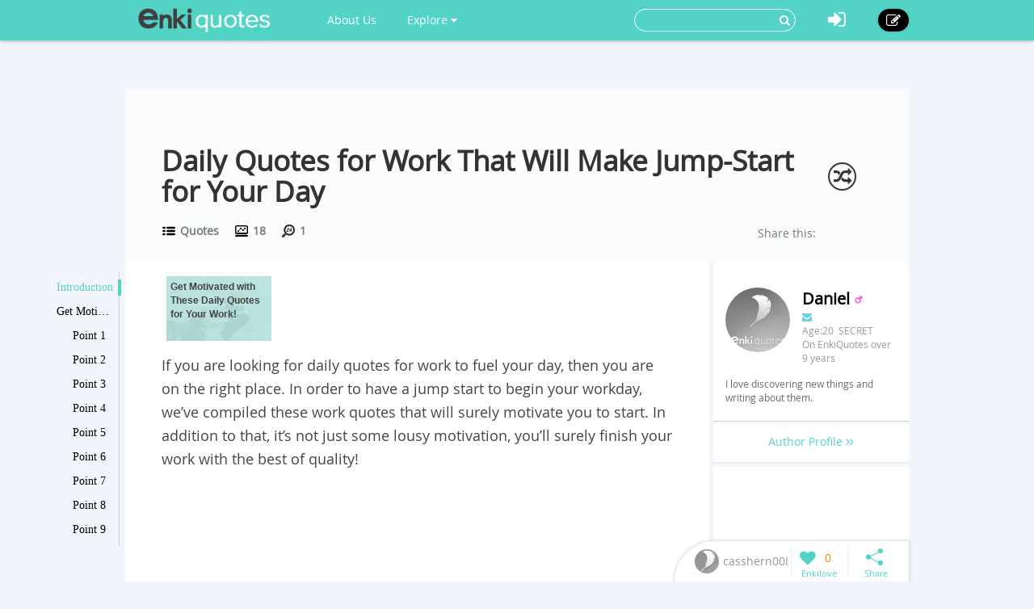

--- FILE ---
content_type: text/html; charset=utf-8
request_url: https://www.google.com/recaptcha/api2/aframe
body_size: 270
content:
<!DOCTYPE HTML><html><head><meta http-equiv="content-type" content="text/html; charset=UTF-8"></head><body><script nonce="2nWxP4GU32FVzJ_OMb0yRw">/** Anti-fraud and anti-abuse applications only. See google.com/recaptcha */ try{var clients={'sodar':'https://pagead2.googlesyndication.com/pagead/sodar?'};window.addEventListener("message",function(a){try{if(a.source===window.parent){var b=JSON.parse(a.data);var c=clients[b['id']];if(c){var d=document.createElement('img');d.src=c+b['params']+'&rc='+(localStorage.getItem("rc::a")?sessionStorage.getItem("rc::b"):"");window.document.body.appendChild(d);sessionStorage.setItem("rc::e",parseInt(sessionStorage.getItem("rc::e")||0)+1);localStorage.setItem("rc::h",'1769978349552');}}}catch(b){}});window.parent.postMessage("_grecaptcha_ready", "*");}catch(b){}</script></body></html>

--- FILE ---
content_type: text/css
request_url: https://www.enkiquotes.com/s/css/article_view.css
body_size: 11745
content:
/* Safari */
@media screen and (-webkit-min-device-pixel-ratio: 0) {
    .container.main-body {
        position:relative;
    }

    #myaffix {
        top: 10px;
    }
}

/* Safari */
.container.main-body {
    margin-top: 10px;
}

.main-body+.main-body {
    margin-top: 0;
}

.container.main-body .row .col-md-9.col-xs-12 {
    padding: 0 5px 0 0;
}

#main-content>.panel {
    border-radius: 0;
    border: none;
    margin-bottom: 5px;
}

#main-content>.panel>.panel-heading {
    border-bottom: 0;
    background: 0;
    border: 0;
    font-size: 1.2em;
    font-weight: bold;
    border-radius: 0;
    margin: 0;
    padding: 10px 45px;
}

#main-content>.intro-panel {
    position: relative;
    overflow: hidden;
    box-shadow: none;
}

#main-content>.panel>.panel-body {
    padding: 0 45px;
    position: relative;
    border-bottom: 1px solid #eeeeee;
}

#main-content>.panel>.panel-body>.panel-body-inner>.row {
    margin: 0;
}

/** big-heading **/
.top-bg {
    height: 238px;
    width: 100%;
    position: absolute;
    background: none no-repeat 0 0;
    background-size: cover;
}

.container.main-body>.row>.big-heading {
    margin-top: 50px;
    padding: 70px 15px 70px 45px;
    background-color: rgba(255,255,255,0.7);
}

.container.main-body>.row>.big-heading>.heading {
    position: relative;
}

.container.main-body>.row>.big-heading>.heading>h1 {
    font-size: 2.5em;
    margin: 0;
    font-weight: 700;
    padding-right: 100px;
}

.container.main-body>.row>.big-heading>.heading>div.count {
    margin-top: 20px;
    float: left;
    color: #757a7b;
    font-weight: 700;
}

.container.main-body>.row>.big-heading>.heading>div.count>div {
    display: inline-block;
    margin-right: 15px;
}

.container.main-body>.row>.big-heading>.heading>div.count>div>span {
    background: url(/s/images/view-count-icon.png) no-repeat scroll 0 2px;
    width: 18px;
    height: 18px;
    display: block;
    float: left;
    margin-right: 5px;
}

.container.main-body>.row>.big-heading>.heading>div.count>div.cate>a {
    color: #757a7b;
}

.container.main-body>.row>.big-heading>.heading>div.count>div.cate>a:hover {
    color: #000;
    text-decoration: none;
}

.container.main-body>.row>.big-heading>.heading>div.count>div.cate>span {
    background-position: -18px 2px;
}

.container.main-body>.row>.big-heading>.heading>div.count>div.day-visit>span {
    background-position: -36px 2px;
}

.container.main-body>.row>.big-heading>.heading>span.random-btn {
    width: 35px;
    height: 35px;
    float: right;
    font-size: 1.6em;
    border: 2px solid #383635;
    border-radius: 50%;
    text-align: center;
    line-height: 33px;
    top: 50%;
    position: absolute;
    right: 50px;
    margin-top: -17px;
    opacity: 1;
    cursor: pointer;
    transition: all 0.1s ease 0;
    -webkit-transition: all 0.1s ease 0;
    -o-transition: all 0.1s ease 0;
}

.container.main-body>.row>.big-heading>.heading>span.random-btn>a>i {
    color: #383635;
}

.container.main-body>.row>.big-heading>.heading>span.random-btn:hover {
    width: 38px;
    height: 38px;
    margin-top: -19px;
    right: 48px;
    font-size: 1.8em;
    line-height: 36px;
}

.big-heading>.heading>.addthis_sharing_toolbox {
    position: absolute;
    right: 0;
    color: #757a7b;
    line-height: 31px;
    margin: 17px 100px 0 0;
}

.big-heading>.heading>.addthis_sharing_toolbox>.at-share-tbx-element {
    float: right;
    height: 30px;
}

.big-heading>.heading>.addthis_sharing_toolbox>.at-share-tbx-element a {
    height: 30px;
    width: 30px;
    background: none;
}

.big-heading>.heading>.addthis_sharing_toolbox>.at-share-tbx-element>a>span {
    height: 30px;
    width: 30px;
    //background: url(/s/images/share-btn-icon-heading.png) no-repeat scroll;
    background-size: 115px !important;
}

.big-heading>.heading>.addthis_sharing_toolbox>.at-share-tbx-element>a.at-svc-twitter>span {
    background-position: -57px 0;
}

.big-heading>.heading>.addthis_sharing_toolbox>.at-share-tbx-element>a.at-svc-facebook>span {
    background-position: -28px 0;
}

.big-heading>.heading>.addthis_sharing_toolbox>.at-share-tbx-element>a.at-svc-pinterest_share>span {
    background-position: -85px 0;
}

.big-heading>.heading>.addthis_sharing_toolbox>.at-share-tbx-element>a.at-svc-google_plusone_share>span {
    background-position: 0 0;
}

/** fixed-bottom-tool **/
#fixed-bottom {
    position: absolute;
    width: 290px;
    right: 0;
}

#fixed-bottom .fixed-bottom-tool {
    margin-bottom: -50px;
    position: fixed;
    bottom: 0;
    width: 290px;
    height: 50px;
    padding: 7px 5px;
    background: #fff;
    box-shadow: 0 0 4px 1px rgba(0,0,0,0.15);
    border-radius: 50px 0 0 0;
    z-index: 1040;
    transition: margin 0.5s ease 0;
    -o-transition: margin 0.5s ease 0;
}

#fixed-bottom .fixed-bottom-tool.active {
    margin-bottom: 0;
}

#fixed-bottom .fixed-bottom-tool>div {
    float: left;
    height: 100%;
    line-height: 36px;
}

#fixed-bottom .fixed-bottom-tool>div.user-tool {
    width: 50%;
    padding-left: 20px;
    border-right: 1px solid #eee;
}

#fixed-bottom .fixed-bottom-tool>div.user-tool>a:hover {
    color: #fff;
    text-decoration: decoration;
}

#fixed-bottom .fixed-bottom-tool>div.user-tool>a>img {
    float: left;
    width: 30px;
    height: 30px;
    border-radius: 50%;
    margin-top: 3px;
    position: absolute;
}

#fixed-bottom .fixed-bottom-tool>div.user-tool>a>.user-name {
    width: 80px;
    color: #979696;
    font-size: 1em;
    margin-left: 35px;
    overflow: hidden;
}

#fixed-bottom .fixed-bottom-tool>div.user-tool>a>.user-name>div {
    text-align: center;
}

#fixed-bottom .fixed-bottom-tool>div.enkilove-tool {
    width: 25%;
    text-align: center;
    padding: 0 10px;
    border-right: 1px solid #eee;
    position: relative;
}

#fixed-bottom .fixed-bottom-tool>div.enkilove-tool>i {
    float: left;
    line-height: 28px;
    font-size: 1.4em;
    color: #53d3c5;
    cursor: pointer;
}

#fixed-bottom .fixed-bottom-tool>div.enkilove-tool>i.disable {
    color: #e4007f;
    cursor: default;
}

#fixed-bottom .fixed-bottom-tool>div.enkilove-tool>span {
    color: #ff8900;
    display: block;
    margin-top: -4px;
}

#fixed-bottom .fixed-bottom-tool>div.share-tool {
    width: 25%;
    text-align: center;
    position: relative;
    cursor: pointer;
}

#fixed-bottom .fixed-bottom-tool>div.share-tool:hover span {
    background-position: -33px -3px;
}

#fixed-bottom .fixed-bottom-tool>div.share-tool:hover:after {
    color: #000;
}

#fixed-bottom .fixed-bottom-tool>div.share-tool>span {
    display: inline-block;
    width: 30px;
    height: 100%;
    background: url(/s/images/view-fixed-bottom-btn.png) no-repeat scroll -3px -3px;
}

#fixed-bottom .fixed-bottom-tool>div.enkilove-tool:after {
    content: "Enkilove";
    left: 12px;
}

#fixed-bottom .fixed-bottom-tool>div.share-tool:after {
    content: "Share";
}

#fixed-bottom .fixed-bottom-tool>div:after {
    position: absolute;
    bottom: -15px;
    left: 20px;
    color: #53d3c5;
    font-size: 0.8em;
    z-index: -1;
}

#fixed-bottom .fixed-bottom-tool>div.share-tool>.dropdown-menu {
    top: -40px;
    left: -65px;
    width: 200px;
    height: 50px;
    padding: 0;
    margin: 0;
    border: none;
    box-shadow: 0 0 4px 1px rgba(0,0,0,0.15);
    display: block;
    opacity: 0;
    visibility: hidden;
    transition: all 0.2s ease;
    -o-transtion: all 0.2s ease;
    -moz-transition: all 0.2s ease;
    -webkit-transition: all 0.2s ease;
}

#fixed-bottom .fixed-bottom-tool>div.share-tool.open>.dropdown-menu {
    visibility: visible;
    top: -65px;
    opacity: 1;
}

#fixed-bottom .fixed-bottom-tool>div.share-tool.visible>.dropdown-menu {
    visibility: visible;
    top: -65px;
    opacity: 1;
}

#fixed-bottom .fixed-bottom-tool>div.share-tool>.dropdown-menu>span.triangle {
    border-width: 7px 10px 0 10px;
    border-color: #fff transparent transparent transparent;
    border-style: solid;
    position: absolute;
    width: 0;
    height: 0;
    bottom: -7px;
    left: 90px;
}

#fixed-bottom .fixed-bottom-tool>div.share-tool>.dropdown-menu .at-share-btn {
    width: 25%;
    height: 50px;
    max-width: 25%;
    max-height: 100%;
    margin: 0;
    background: none;
    transition: all 0.1s linear 0;
    -o-transition: all 0.1s linear 0;
    -ms-transition: all 0.1s linear 0;
    -webkit-transition: all 0.1 linear 0;
}

#fixed-bottom .fixed-bottom-tool>div.share-tool>.dropdown-menu .at-share-btn:hover {
    transform: scale(1.06,1.06);
}

#fixed-bottom .fixed-bottom-tool>div.share-tool>.dropdown-menu .at-share-btn>span {
    background: url(/s/images/share-btn-icon.png) no-repeat scroll;
    background-size: 122px !important;
    margin-top: 11px;
}

#fixed-bottom .fixed-bottom-tool>div.share-tool>.dropdown-menu .at-share-btn.at-svc-twitter>span {
    background-position: -61px 0;
}

#fixed-bottom .fixed-bottom-tool>div.share-tool>.dropdown-menu .at-share-btn.at-svc-facebook>span {
    background-position: -30px 0;
}

#fixed-bottom .fixed-bottom-tool>div.share-tool>.dropdown-menu .at-share-btn.at-svc-pinterest_share>span {
    background-position: -92px 0;
}

#fixed-bottom .fixed-bottom-tool>div.gotop {
    top: 0;
    position: absolute;
    width: 60px;
    height: 50px;
    right: -65px;
    background-color: #fff;
    border-radius: 0 50px 0 0;
    box-shadow: 0 0 4px 1px rgba(0,0,0,0.15);
    cursor: pointer;
    display: none;
}

#fixed-bottom .fixed-bottom-tool>div.gotop:after {
    content: "Top";
    position: absolute;
    bottom: -8px;
    left: 14px;
    z-index: 0;
}

#fixed-bottom .fixed-bottom-tool>div.gotop:hover span {
    background-position: -93px -3px;
}

#fixed-bottom .fixed-bottom-tool>div.gotop:hover:after {
    color: #000;
}

#fixed-bottom .fixed-bottom-tool>div.gotop>span {
    width: 30px;
    height: 30px;
    display: block;
    background: url(/s/images/view-fixed-bottom-btn.png) no-repeat scroll -63px -3px;
    margin: 10px 10px;
}

/** intro-panel **/
#main-content>.intro-panel>.edit-btn {
    width: 80px;
    height: 80px;
    float: right;
    font-size: 1.6em;
    border-radius: 50%;
    text-align: center;
    line-height: 33px;
    top: -40px;
    position: absolute;
    right: -40px;
    opacity: 1;
    cursor: pointer;
    transition: all 0.2s ease;
    -webkit-transition: all 0.2s ease;
    -o-transition: all 0.2s ease;
    z-index: 1000;
    background: #bbb;
}

#main-content>.intro-panel>.edit-btn:hover {
    width: 85px;
    height: 85px;
}

#main-content>.intro-panel>.edit-btn:hover a i {
    margin-top: 50px;
}

#main-content>.intro-panel>.edit-btn>a {
    /*color:#53d3c5;*/
    color: #fff;
    font-size: 0.6em;
    font-weight: 700;
}

#main-content>.intro-panel>.edit-btn>a i {
    font-style: normal;
    color: #fff;
    float: left;
    margin-top: 48px;
    margin-left: 16px;
    transition: all 0.2s ease;
    -webkit-transition: all 0.2s ease;
    -o-transition: all 0.2s ease;
}

/* list_carousel */
.list_carousel {
    position: relative;
    margin: 0 auto;
    padding: 10px 75px 10px 0;
    overflow: hidden;
}

.list_carousel ul {
    margin: 0;
    padding: 0;
    list-style: none;
    display: block;
}

.list_carousel li {
    padding: 6px;
    display: block;
    float: left;
    width: 142px;
    height: 92px;
    overflow: hidden;
    transition: all 0.2s ease;
    -o-transition: all 0.2s ease;
    -moz-transition: all 0.2 ease;
    -webkit-transition: all 0.2 ease;
}

.list_carousel li:hover a>span {
    background: rgba(83,211,197,0.7);
}

.list_carousel li:hover a>.img-top {
    background: none
}

.list_carousel li:hover a>.img-top>p {
    display: none;
}

.list_carousel li:hover a>img {
    opacity: 1;
}

.list_carousel li a {
    width: 100%;
    height: 80px;
    display: block;
    position: relative;
    overflow: hidden;
    transition: all 0.2s ease;
    -o-transition: all 0.2s ease;
    -moz-transition: all 0.2 ease;
    -webkit-transition: all 0.2 ease;
}

.list_carousel li a:hover {
    text-decoration: none;
}

.list_carousel li a img {
    opacity: 0.2;
    min-height: 100%;
    width: 100%;
    display: block;
    transition: all 0.2s ease;
    -o-transition: all 0.2s ease;
    -moz-transition: all 0.2 ease;
    -webkit-transition: all 0.2 ease;
}

.list_carousel li a img.csl-video-pic {
    width: 146px;
    margin-top: -14px;
    margin-left: -8px;
}

.list_carousel li a .over-lay {
    display: block;
    width: 100%;
    height: 100%;
    background: rgba(83,211,197,0.3);
    font-size: 12px;
    color: #000;
    padding: 5px;
    transition: all 0.2s ease;
    -o-transition: all 0.2s ease;
    -moz-transition: all 0.2 ease;
    -webkit-transition: all 0.2 ease;
}

.list_carousel li a .over-lay.img-top {
    position: absolute;
    top: 0;
}

.list_carousel li a .over-lay>p>label {
    line-height: 70px;
    width: 100%;
    text-align: center;
    cursor: pointer;
}

#main-content .list_carousel li a .over-lay>p {
    margin: 0;
    line-height: 17px;
    font-weight: bold;
    color: #454343;
    font-family: Helvetica,"Open Sans",Arial,sans-serif;
}

.list_carousel .clearfix {
    float: none;
    clear: both;
}

.list_carousel>a {
    position: absolute;
    top: 15px;
    right: 50px;
    border: 1px solid #ccc;
    width: 20px;
    height: 20px;
    border-radius: 50%;
    line-height: 20px;
    text-align: center;
}

.list_carousel>a:hover {
    background-color: #ececec;
}

.list_carousel .prev {
    top: 40px;
}

.list_carousel>a>i {
    font-style: normal;
    font-size: 23px;
    color: #ccc;
    line-height: 18px;
    width: 18px;
    text-align: center;
}

/*elastislide*/
.elastislide-wrapper {
    position: relative;
    background-color: #fff;
    margin: 0 auto;
    min-height: 60px;
    box-shadow: none;
    padding: 0 60px;
}

.elastislide-wrapper ul {
}

.elastislide-wrapper ul li {
    height: 100%;
    width: 110px;
    display: inline-block;
    margin: 8px;
    -webkit-backface-visibility: hidden;
    min-width: 20px;
}

.elastislide-wrapper ul li a {
    position: relative;
}

.elastislide-wrapper ul li a>.over-lay {
    position: absolute;
    top: 6px;
    left: 3px;
    height: 74px;
    line-height: 74px;
    width: 74px;
    background: rgba(255,255,255,0.3);
    text-align: center;
    font-size: 13px;
    color: #666;
}

.elastislide-wrapper ul li a img {
    width: 80px;
    height: 80px;
    display: block;
    text-align: center;
    background: #eee;
    padding: 3px;
    font-size: 12px;
    color: #666;
    font-family: "";
    font-style: oblique;
    text-transform: uppercase;
}

#main-content>.panel>.panel-body.related-article-body {
    padding: 0 55px;
    margin: 0 15px 15px;
    background-color: #fff;
    position: relative;
}

.related-article-body>a {
    width: 36px;
    height: 36px;
    border-radius: 0;
    text-indent: 0;
    cursor: pointer;
    opacity: 0.8;
    display: table-cell;
    vertical-align: middle;
    margin-top: -20px;
    position: absolute;
    top: 50%;
    text-align: center;
}

.related-article-body>a:hover {
    opacity: 1;
}

.related-article-body #relate-next {
    right: 10px;
}

.related-article-body #relate-prev {
    left: 10px;
}

.related-article-body>a>i {
    font-style: normal;
    font-size: 36px;
    color: #ddd;
}

.elastislide-wrapper nav span {
    background: #fff;
    width: 36px;
    height: 36px;
    border-radius: 0;
    text-indent: 0;
    cursor: pointer;
    opacity: 0.8;
    display: table-cell;
    vertical-align: middle;
    margin-top: -20px;
}

.elastislide-wrapper nav span.elastislide-prev i,.elastislide-wrapper nav span.elastislide-next i {
    font-style: normal;
    font-size: 36px;
    color: #ddd;
}

/*elastislide for related-article*/
#related-article-slider {
    margin: 10px 0;
    max-height: 145px !important;
    padding: 0;
}

#related-article-slider li {
    margin: 8px;
    display: block;
    height: 125px;
    width: 125px;
    float: left;
}

#related-article-slider li a {
    display: block;
    width: 125px;
    height: 125px;
    background-image: url(/s/images/article-pic-placeholder.png);
    background-size: 100% 100%;
    background-repeat: no-repeat;
    padding: 0;
    position: relative;
}

#related-article-slider li a>.over-lay2 {
    position: absolute;
    left: 0;
    bottom: 0;
    width: 100%;
    background: rgba(0,0,0,0.2);
    font-size: 12px;
    color: #fff;
    padding: 5px;
}

#related-article-slider li a:hover>.over-lay2 {
    background: rgb(214,218,96);
    background: rgba(214,218,96,0.5);
    filter: alpha(opacity=50);
}

#related-article-slider li a img {
    width: 125px;
    height: 125px;
    padding: 0;
}

/* */
#main-content>.intro-panel .panel-body-inner .first-line {
    border-top: 1px solid #ccc;
    margin: 10px 0;
}

#main-content>.intro-panel .panel-body-inner .first-line>span {
    font-size: 0.8em;
    color: #ccc;
    position: absolute;
    top: -11px;
    left: 20px;
    background: #fff;
    padding: 0 10px;
}

#main-content>.intro-panel .panel-body-inner .second-line {
    padding: 0;
}

#main-content>.intro-panel .panel-body-inner .second-line ul {
    list-style: none;
}

#main-content>.intro-panel .panel-body-inner .second-line>a>i.fa {
    font-size: 90px;
    font-style: normal;
    line-height: 90px;
    text-indent: 24px;
    color: #dbdbdb;
}

#main-content>.intro-panel .panel-body-inner .second-line>a:hover>i.fa {
    color: #ccc;
}

#main-content>.intro-panel .panel-body-inner .third-line {
    color: #444;
    font-size: 1em;
    padding: 0;
}

#main-content>.intro-panel .panel-body-inner .third-line ol {
    counter-reset: item;
}

#main-content>.intro-panel .panel-body-inner .third-line ol>li {
    counter-increment: item;
    padding: 0;
    text-indent: -2em;
    margin-bottom: 10px;
}

#main-content>.intro-panel .panel-body-inner .third-line ol>li:before {
    width: 2em;
    display: inline-block;
    font-weight: bold;
    text-align: right;
    content: counter(item) ".";
    padding-right: 0.5em;
}

#main-content>.intro-panel .panel-body-inner .third-line ol>li>p {
    display: inline;
}

#main-content>.intro-panel .panel-body-inner .forth-line {
    padding: 0 25px;
}

#main-content.slide-mode>.intro-panel .panel-body-inner .forth-line {
    position:relative;
    padding: 0;
}

#main-content>.intro-panel .panel-body-inner .forth-line .btn-view-gallery {
    display:block;
    position:absolute;
    bottom:50px;
    right:0;
    width:155px;
    height:94px;
    background-color:rgba(0,215,197,.7);
    padding: 0 25px;
    font-size:16px;
    line-height:94px;
    color:#fff;
    text-align:center;
}

#main-content.slide-mode .btn-page-turning a{
    display:block;
    position:relative;
    width:55px;
    height:55px;
    background-color:#4c4c4c;
}

#main-content.slide-mode .btn-page-turning a:hover{
    background-color:#333;
}

#main-content.slide-mode .btn-page-turning .prev{
    float:left;
}

#main-content.slide-mode .btn-page-turning .next{
    float:right;
}

#main-content.slide-mode .btn-page-turning a .icon{
    display:block;
    position:absolute;
    top: 18px;
    width: 13px;
    height: 20px;
}

#main-content.slide-mode .btn-page-turning .prev .icon{
    left: 19px;
    background: url(/s/images/icon_arrow-left.png) no-repeat 0 0;
}

#main-content.slide-mode .btn-page-turning .next .icon{
    left: 23px;
    background: url(/s/images/icon_arrow-right.png) no-repeat 0 0;
}

#main-content>.intro-panel .panel-body-inner .forth-line .btn-view-gallery .icon {
    display:block;
    position:absolute;
    bottom: 35px;
    right: 11px;
    width:15px;
    height:20px;
    background: url(/s/images/icon_arrow-right.png) no-repeat 0 0;
}

@media (max-width: 767px) {
    #main-content>.intro-panel .panel-body-inner .forth-line {
        padding:0;
    }
}

#main-content>.intro-panel .panel-body-inner .forth-line .only-one-media {
    /* 	width:82%;	margin:0 9%; */
    margin-bottom: 13px;
    width: 100%;
}

#main-content>.intro-panel .panel-body-inner .forth-line .only-one-media>img {
    width: 100%;
    height: auto;
}

#main-content>.intro-panel .panel-body-inner .forth-line .only-one-media>iframe {
    width: 100%;
    height: 480px;
}

#main-content>.intro-panel #intro-carousel {
    width: 82%;
    margin: 0 9%;
    height: 480px;
    margin-bottom: 20px;
    overflow: hidden;
}

.intro-panel #intro-carousel .carousel-inner .item {
    line-height: 480px;
}

.intro-panel #intro-carousel .carousel-inner .item img {
    width: 100%;
    height: auto;
}

.intro-panel #intro-carousel .carousel-inner .item iframe {
    margin: 0;
    width: 100%;
    height: 480px;
}

.video-logo {
    width: 46px;
    height: 28px;
    position: absolute;
    opacity: 0.8;
    float: left;
    left: 20px;
    top: 29px;
    background-image: url(/s/images/video-logo.png);
    background-size: 45px;
    z-index: 1;
    background-repeat: no-repeat;
}

@media screen and (max-width: 800px) {
    .intro-panel #intro-carousel {
        height:360px;
    }

    .intro-panel #intro-carousel .carousel-inner .item img, .intro-panel #intro-carousel .carousel-inner .item iframe {
        height: 360px;
    }
}

.intro-panel #intro-carousel .carousel-indicators li {
    margin: 1px;
}

.intro-panel #intro-carousel .carousel-indicators li.active {
    margin: 0;
}

.intro-panel #intro-carousel .carousel-control {
    top: 80px;
    bottom: 80px;
    height: auto;
    color: white;
}

#intro-carousel .carousel-inner .index-hover {
    position: absolute;
    width: 100%;
    height: 40px;
    top: 440px;
    left: 0;
    z-index: 1;
}

/** steps-panel **/
#main-content>.steps-panel .panel-body-inner {
    /*margin-bottom:30px;*/
}

#main-content>.steps-panel .panel-body-inner.section-introduction {
    border-radius: 6px;
    /* 	border:1px solid #52c3d3; */
}

.steps-panel .section-introduction .inner-text {
    border: 1px dashed #ccc;
    padding: 15px 40px;
    font-size: 0.9em;
    position: relative;
    word-wrap: break-word;
    border-radius: 10px;
}

.steps-panel .section-introduction .text-title {
    background: #f8cf52;
    display: block;
    font-weight: bold;
    border-radius: 4px 4px 0 0 ;
    padding: 5px 20px;
    background: none no-repeat 0 0 #52c3d3;
}

.steps-panel .section-introduction .inner-text span {
    position: absolute;
    background: url(/s/images/article-steps-tag.png);
    display: block;
    font-weight: bold;
    top: -1px;
    left: -1px;
    width: 40px;
    height: 40px;
    border-top-left-radius: 9px;
}

#main-content>.steps-panel .panel-body-inner>.element-text {
    padding: 10px 25px;
    padding-bottom: 8px;
    position: relative;
}

#main-content>.steps-panel .panel-body-inner>.element-text ul,#main-content>.steps-panel .panel-body-inner>.element-text ol {
    /* 	color:#888 !important; */
    font-size: 1em !important;
    padding-left: 20px;
}

#main-content>.steps-panel .panel-body-inner>.element-text ol {
    counter-reset: item
}

#main-content>.steps-panel .panel-body-inner>.element-text ol>li {
    list-style-type: none;
    counter-increment: item;
    padding: 0;
    text-indent: -2em;
    margin-bottom: 10px;
}

#main-content>.steps-panel .panel-body-inner>.element-text ol>li:before {
    width: 2em;
    display: inline-block;
    font-weight: bold;
    text-align: right;
    content: counter(item) ".";
    padding-right: 0.5em;
}

#main-content>.steps-panel .panel-body-inner>.element-text ol>li>p {
    display: inline;
}

#main-content>.steps-panel .panel-body-inner>.element-text>span {
    font-weight: bold;
    font-size: 18px;
    line-height: 27px;
    height: 25px;
    width: 25px;
    text-align: center;
    position: absolute;
    top: 15px;
    left: -5px;
    display: block;
    background: #53d3c5;
    border-radius: 50%;
    float: left;
    font-family: Helvetica,sans-serif;
}

#main-content>.steps-panel .panel-body-inner>.element-text>span.ul {
    height: 20px;
    width: 20px;
    top: 15px;
}

#main-content>.steps-panel .panel-body-inner>.element-text>span>i {
    font-size: 16px;
    color: #555;
    float: right;
    margin: 17px 10px 0 4px;
}

#main-content>.steps-panel .panel-body-inner>.element-text>p {
    color: #444;
    font-size: 1em;
}

#main-content>.steps-panel .panel-body-inner>.element-text>.element-title {
    color: #333;
    font-size: 1.1em;
    /* margin-bottom: 20px; */
    margin-top: 0;
    line-height: 1.6em;
    word-wrap: break-word;
    font-weight: bold;
}

#main-content>.steps-panel .panel-body-inner>.element-media {
    padding: 0 25px 40px 25px;
    position: relative;
}

#main-content>.steps-panel .panel-body-inner>.element-media .ZoomIn-button {
    position: absolute;
    top: 0px;
    background-image: url(/s/images/ZoomIn-button.png);
    background-repeat: no-repeat;
    width: 40px;
    height: 40px;
    right: 0px;
    display: none;
    opacity: 0.5;
    cursor: pointer;
}

#main-content>.steps-panel .panel-body-inner>.element-media .ZoomIn-button:hover {
    opacity: 1;
}

#main-content .panel-body-inner .pin-it-button {
    position: absolute;
    top: 10px;
    background-color: #c22;
    background-repeat: no-repeat;
    border-radius: 8px;
    width: 40px;
    height: 40px;
    right: 10px;
    display: block;
    opacity: 0.5;
    cursor: pointer;
    overflow: hidden;
    text-align: center;
    transition: opacity .4s;
}

#main-content .panel-body-inner .pin-it-button i {
    font-size: 32px;
    font-style: normal;
    line-height: 44px;
    color: #fff;
    vertical-align: top;
}

#main-content .panel-body-inner .pin-it-button.fadein,#main-content .panel-body-inner .pin-it-button:hover {
    opacity: 1;
}

#main-content .panel-body-inner .pin-it-button i:hover {
    text-decoration: none;
}

/* #main-content>.steps-panel .panel-body-inner>.element-media>img, */
#main-content>.steps-panel .panel-body-inner>.element-media>iframe {
    width: 100%;
    max-width: 100%;
    margin-bottom: 10px;
}

#main-content>.steps-panel .panel-body-inner>.element-media>.element-item {
    position: relative;
}

#main-content>.steps-panel .panel-body-inner>.element-media>.element-item>img {
    width: 100%;
    max-width: 100%;
    margin-bottom: 10px;
}

/** tips-panel **/
#main-content>.tips-panel .panel-body-inner {
    padding: 10px 25px 25px;
}

#main-content>.tips-panel .panel-body-inner>ul {
    list-style: none;
    padding-left: 30px;
}

#main-content>.tips-panel .panel-body-inner>ul>li {
    margin-bottom: 15px;
    font-size: 16px;
    position: relative;
}

#main-content>.tips-panel .panel-body-inner>ul>li span.tip-circle {
    width: 13px;
    height: 13px;
    background-color: #53d3c5;
    border-radius: 50%;
    display: block;
    position: absolute;
    top: 6px;
    left: -30px;
}

#main-content>.tips-panel .panel-body-inner>ul>li span.refe-num {
    position: absolute;
    left: -30px;
    color: #53d3c5;
    font-weight: 700;
    font-size: 1.2em;
    line-height: 22px;
}

#main-content>.tips-panel .panel-body-inner>ul>li span.check-checks {
    position: absolute;
    left: -30px;
    color: #53d3c5;
    width: 16px;
    height: 16px;
    border: 2px solid #53d3c5;
    border-radius: 2px;
    margin-top: 5px;
    cursor: pointer;
}

#main-content>.tips-panel .panel-body-inner>ul>li span.check-checks>i {
    color: #53d3c5;
    float: left;
    font-size: 12px;
    font-style: normal;
    display: none;
}

#main-content>.tips-panel .panel-body-inner>ul>li.checked span.check-checks>i {
    display: block;
}

#main-content>.tips-panel .panel-body-inner>ul>li span {
    color: #444;
    word-wrap: break-word;
}

#main-content>.tips-panel .panel-body-inner>ul>li.checked span {
    color: #53d3c5;
}

#main-content>.tips-panel .panel-body-inner>ul>li span a {
    color: inherit;
    font-style: italic;
}

/*ingredient panel*/
#main-content>.ingredient-panel .panel-body-inner {
    padding: 0 25px 25px;
}

#main-content>.ingredient-panel .panel-body-inner>h3 {
    font-size: 0.9em;
    font-weight: 700;
    color: #666;
    margin: 20px 0 0 0;
    position: relative;
}

#main-content>.ingredient-panel .panel-body-inner>h3>span {
    width: 13px;
    height: 13px;
    background: #53d3c5;
    display: block;
    position: absolute;
    top: 1px;
    left: -20px;
    border-radius: 50%;
}

#main-content>.ingredient-panel .panel-body-inner>ul {
    list-style: none;
    overflow: hidden;
    margin-bottom: 20px;
    padding: 0;
}

#main-content>.ingredient-panel .panel-body-inner>ul>li {
    float: left;
    width: 55%;
    padding: 15px 10% 0 0;
    color: #444;
    font-size: 1.1em;
}

#main-content>.ingredient-panel .panel-body-inner>ul>li:nth-child(even) {
    width: 45%;
    padding-right: 0;
    float: right;
}

#main-content>.ingredient-panel .panel-body-inner>ul>li>div {
    border-bottom: 1px dotted #ccc;
    padding-bottom: 15px;
}

#main-content>.ingredient-panel .panel-body-inner>ul>li>div>.igdt-dw {
    color: #999;
    margin-left: 13px;
}

/* comment panel */
#main-content>.comment-panel>.panel-heading {
}

#main-content>.comment-panel>.panel-heading>.add-cmt-btn {
    color: #fff;
    float: right;
    font-size: 14px;
    font-weight: normal;
    padding: 5px 15px;
    border-radius: 25px;
    cursor: pointer;
    font-style: normal;
    background: #53d3c5;
}

#main-content>.comment-panel>.panel-heading>.add-cmt-btn:hover {
    border-color: #2CD3C1;
}

#main-content>.comment-panel>.comment-area {
    padding: 20px 55px;
    overflow: hidden;
    display: none;
}

#main-content>.comment-panel>.comment-area #id_honeypot {
    display: none;
}

#main-content>.comment-panel>.comment-area #id_comment {
    width: 100%;
    height: 100px;
    border-color: #b4b4b4;
    margin-bottom: 20px;
    padding: 10px;
}

#main-content>.comment-panel>.comment-area #id_comment.has-error {
    border-color: #a94442;
}

#main-content>.comment-panel>.comment-area>form>.submit-panel>input[type=button] {
    height: 30px;
    font-size: 14px;
    background: none;
    border: 1px solid #bbb;
    border-radius: 15px;
    float: right;
    display: block;
    color: #bbb;
    width: 80px;
    outline: 0;
}

#main-content>.comment-panel>.comment-area>form>.submit-panel>input#id_cancel:hover {
    background: #eee;
}

#main-content>.comment-panel>.comment-area>form>.submit-panel>input#id_submit {
    border-color: #53d3c5;
    color: #53d3c5;
    margin-left: 20px;
}

#main-content>.comment-panel>.comment-area>form>.submit-panel>input#id_submit:hover {
    background: #53d3c5;
    color: #fff;
}

#main-content>.comment-panel .reg-panel {
    font-size: 15px;
    padding: 20px;
    overflow: hidden;
    display: none;
}

#main-content>.comment-panel .reg-panel>p {
    line-height: 20px;
    margin-bottom: 20px;
}

#main-content>.comment-panel .reg-panel>p>a {
    color: #53d3c5;
}

#main-content>.comment-panel .reg-panel>p>.fa {
    color: #53d3c5;
    font-size: 20px;
    font-style: normal;
    float: left;
    margin-right: 10px;
}

#main-content>.comment-panel .reg-panel>div {
    width: 50%;
    text-align: left;
    font-size: 18px;
    float: left;
}

#main-content>.comment-panel .reg-panel>div>input {
    width: 65%;
    border: 1px solid #bbb;
    margin-left: 10px;
}

#main-content>.comment-panel .reg-panel>div>input.has-error {
    border-color: #a94442;
}

#main-content>.comment-panel>.panel-body {
    border-top: 1px solid #eee;
}

#main-content>.comment-panel>.panel-body>.comment-list {
    padding: 10px 0;
}

#main-content>.comment-panel>.panel-body>.comment-list>ul {
    padding: 0;
    list-style: none;
}

#main-content>.comment-panel>.panel-body>.comment-list>ul>li {
    padding: 10px;
    overflow: hidden;
    position: relative;
}

#main-content>.comment-panel>.panel-body>.comment-list>ul>li.reply-item {
    padding-left: 70px;
}

#main-content>.comment-panel>.panel-body>.comment-list>ul>li>a>img {
    width: 50px;
    height: 50px;
    float: left;
}

#main-content>.comment-panel>.panel-body>.comment-list>ul>li>a {
    overflow: hidden;
    display: block;
    float: left;
    height: 50px;
    width: 50px;
    border-radius: 50%;
}

#main-content>.comment-panel>.panel-body>.comment-list>ul>li>a.visitor_avatar {
    background-color: #ccc;
}

#main-content>.comment-panel>.panel-body>.comment-list>ul>li>.subject {
    padding-left: 60px;
    font-size: 15px;
    color: #818181;
    position: relative;
}

#main-content>.comment-panel>.panel-body>.comment-list>ul>li>.subject>.cmt-author>a {
    color: #000;
    font-size: 18px;
}

#main-content>.comment-panel>.panel-body>.comment-list>ul>li>.subject>.cmt-author>a:hover {
    text-decoration: none;
}

#main-content>.comment-panel>.panel-body>.comment-list>ul>li>.subject>.cmt-author>span {
    margin-left: 10px;
    font-size: 13px;
    color: #b4b4b4;
}

#main-content>.comment-panel>.panel-body>.comment-list>ul>li>.subject>.cmt-content>label {
    color: #000;
    margin-bottom: 0;
}

#main-content>.comment-panel>.panel-body>.comment-list>ul>li>.subject>.reply-btn {
    height: 16px;
    position: absolute;
    color: #b4b4b4;
    right: 0;
    top: 0;
    background: url(/s/images/view-reply-icon.png) no-repeat scroll 0 -16px;
    padding-left: 20px;
    line-height: 13px;
    cursor: pointer;
}

#main-content>.comment-panel>.panel-body>.comment-list>ul>li>.subject>.reply-btn:hover {
    color: #53d3c5;
    background-position: 0 0;
}

#main-content>.comment-panel>.panel-body>.comment-list>ul>li>.reply-panel {
    overflow: hidden;
    visibility: hidden;
    max-height: 0;
    transition: all 0.5s;
    -webkit-transition: all 0.5s;
}

#main-content>.comment-panel>.panel-body>.comment-list>ul>li>.reply-panel.open {
    height: auto;
    max-height: 300px;
    visibility: visible;
}

#main-content>.comment-panel>.panel-body>.comment-list>ul>li>.reply-panel>.inner-panel {
    margin: 30px 0;
    padding-left: 70px;
    overflow: hidden;
}

#main-content>.comment-panel>.panel-body>.comment-list>ul>li>.reply-panel>.inner-panel>textarea {
    width: 100%;
    height: 80px;
    border-color: #b4b4b4;
    padding: 10px;
    margin-bottom: 20px;
}

#main-content>.comment-panel>.panel-body>.comment-list>ul>li>.reply-panel>.inner-panel>span {
    float: right;
    margin: 0 10px;
    cursor: pointer;
}

#main-content>.comment-panel>.panel-body>.comment-list>ul>li>.reply-panel>.inner-panel>span.reply-submit-btn:hover {
    color: #53d3c5;
}

#main-content>.comment-panel>.panel-body>.comment-list>.more-comments {
    color: #53d3c5;
    text-align: center;
    /* width:200px; */
    padding: 6px;
    border: 1px solid #53d3c5;
    border-radius: 30px;
    margin: 0 auto;
    cursor: pointer;
    transition: all 0.2s;
    -webkit-transition: all 0.2s;
    -ms-transition: all 0.2s;
    -o-transition: all 0.2s;
    display: block;
}

#main-content>.comment-panel>.panel-body>.comment-list>.more-comments:hover {
    background: #53d3c5;
    color: #fff;
    box-shadow: 0 0 4px 1px #rgba(0,0,0,0.5);
    text-decoration: none;
}

/* zoom in window */
#ZoomInWindow {
    width: auto;
    height: 640px;
    position: fixed;
    top: 50%;
    left: 50%;
    margin-left: -512px;
    margin-top: -320px;
    overflow: hidden;
    /* 	max-width:1024px; */
    height: auto;
    z-index: 1040;
}

#ZoomInWindow .modal-dialog {
    margin: 0px auto;
    text-align: center;
    width: 100%;
    height: 100%;
    padding: 20px;
    background-color: rgba(0,0,0,0.5);
}

#ZoomInWindow .modal-dialog img {
    width: inherit;
    opacity: 1;
}

#ZoomInWindow .ZoomOut-button {
    width: 40px;
    height: 40px;
    opacity: 0.5;
    position: absolute;
    top: 20px;
    right: 20px;
    background-image: url(/s/images/ZoomOut-button.png);
    background-repeat: no-repeat;
    cursor: pointer;
    z-index: 1;
}

#ZoomInWindow .ZoomOut-button:hover {
    opacity: 1;
}

/* MailSendWindow */
#Contact-sendmail {
    cursor: pointer;
}

#MailSendWindow {
    width: 800px;
    height: 450px;
    position: fixed;
    top: 50%;
    left: 50%;
    margin: -200px 0 0 -400px;
    background-color: #fff;
    color: #ababab;
    font-size: 20px;
    text-align: left;
    z-index: 1041;
    overflow: hidden;
    line-height: 21px;
    box-shadow: 0 0 8px 4px rgba(0,0,0,0.25);
}

#MailSendWindow .mailsend-title {
    margin: 0;
    padding: 17px 20px;
    color: #343434;
    position: relative;
    font-size: 22px;
}

#MailSendWindow .mailsend-title .fa-times {
    float: right;
    color: #bab4a7;
    cursor: pointer;
}

#MailSendWindow .mailsend-title .fa-times:hover {
    color: #777;
}

#MailSendWindow .mailsend-body ul {
    padding: 0 20px;
}

#MailSendWindow .mailsend-body ul li {
    list-style: none;
    border: 1px solid #bab4a7;
    width: 100%;
    height: 50px;
    line-height: 50px;
}

#MailSendWindow .mailsend-body ul li:first-child {
    margin-bottom: 15px;
}

#MailSendWindow .mailsend-body ul li:last-child {
    border-top: none;
}

#MailSendWindow .mailsend-body>ul>li>label {
    width: 80px;
    text-align: center;
    font-size: 25px;
    font-weight: normal;
}

#MailSendWindow .mailsend-body>ul>li>span>input {
    font-size: 24px;
    line-height: 30px;
    width: 100%;
    outline: none;
    border: none;
    padding: 0 20px;
}

#MailSendWindow .mailsend-body .emailsend-text {
    min-height: 100px;
    height: auto;
}

#MailSendWindow .mailsend-body .emailsend-text textarea {
    border: none;
    width: 100%;
    height: 200px;
    outline: none;
    background-color: #ffffff;
    line-height: 24px;
    resize: none;
    padding: 15px 15px 0 15px;
    margin-bottom: -17px;
}

#MailSendWindow .mailsend-submit {
    margin-top: 20px;
    padding: 0 20px;
}

#MailSendWindow .mailsend-submit>div {
    padding: 4px;
    border: 1px solid #ababab;
    border-radius: 15px;
    cursor: pointer;
    display: inline-block;
    width: 75px;
    margin-right: 20px;
    font-size: 16px;
    text-align: center;
}

#MailSendWindow .mailsend-submit>div.cancel-button:hover {
    background-color: #ebebeb;
}

#MailSendWindow .mailsend-submit>div.mailsend-button {
    border-color: #53d3c5;
    color: #53d3c5;
}

#MailSendWindow .mailsend-submit>div.mailsend-button:hover {
    background-color: #53d3c5;
    color: #fff;
}

/* mailsend loading  */
.modal-loading {
    width: 320px;
    height: 180px;
    position: fixed;
    top: 50%;
    left: 50%;
    margin-top: -90px;
    margin-left: -160px;
    text-align: center;
    background-color: #ffffff;
    line-height: 180px;
    box-shadow: 0 0 8px 2px rgba(0,0,0,0.25);
    z-index: 1041;
}

.modal-loading>img {
    width: 50px;
}

.modal-submit-success {
    text-align: center;
    font-size: 20px;
    margin: 30px auto 10px;
    overflow: hidden;
    font-weight: 700;
}

.modal-submit-success>p {
    line-height: 24px;
    height: 35px;
}

.modal-submit-success .rows_1 {
    color: #eb6100;
}

.modal-submit-success .rows_2 {
    font-size: 18px;
}

.modal-submit-success>p>span {
    background-image: url("/s/images/submitsuccess-logo.png");
    background-repeat: no-repeat;
    position: absolute;
    width: 40px;
    height: 35px;
    top: 25px;
    left: 90px;
}

.modal-submit-success .back-button {
    width: 140px;
    height: 35px;
    color: #ffffff;
    font-size: 0.9em;
    line-height: 35px;
    background-color: #eb6100;
    margin: 0 auto;
    cursor: pointer;
}

.modal-submit-success .back-button:hover {
    background-color: #bf5104;
}

/* aside-right */
section.same-title-artitle .section-heading {
    background-color: #52c3d3;
}

.aside-right section.same-title-artitle .section-body {
    padding: 0;
    overflow: hidden;
    max-height: 375px;
}

section.same-title-artitle .section-body>ul {
    padding: 0;
    margin-bottom: 0;
}

section.same-title-artitle .section-body>ul>li {
    list-style: none;
    overflow: hidden;
    border-bottom: 1px solid #eee;
    padding: 0 0 0 10px;
}

section.same-title-artitle .section-body>ul>li>div {
    float: left;
}

section.same-title-artitle .section-body>ul>li .same-article-contents {
    padding: 10px 10px 10px 0;
    width: 85%;
    overflow: hidden;
    display: table-cell;
    border-right: 1px solid #eee;
}

section.same-title-artitle .section-body>ul>li .same-article-contents .same-article-title {
    font-size: 14px;
    width: 70%;
    font-weight: bold;
}

section.same-title-artitle .section-body>ul>li .same-article-contents .same-article-title:hover {
    color: #47a9b7;
}

section.same-title-artitle .section-body>ul>li .same-article-contents>a {
    color: #686868;
    float: left;
    cursor: pointer;
    max-width: 70%;
    overflow: hidden;
    font-size: small;
}

section.same-title-artitle .section-body>ul>li .same-article-contents>a:hover {
    color: #919196;
    text-decoration: none;
}

section.same-title-artitle .section-body>ul>li .same-article-contents>a>img {
    width: 50px;
    margin-right: 10px;
}

section.same-title-artitle .section-body>ul>li .same-article-contents>.contents-under {
    width: 100%;
    font-size: 12px;
    display: inline-block;
    color: #b5b5b5;
    text-align: right;
    margin-top: 5px;
}

section.same-title-artitle .section-body>ul>li .same-article-contents>.contents-under>a {
    color: #b5b5b5;
    float: left;
}

section.same-title-artitle .section-body>ul>li .same-article-view {
    margin-top: 30px;
    width: 15%;
    text-align: center;
}

section.same-title-artitle .section-body>ul>li .same-article-view i {
    color: #bcbbbb;
    font-size: 16px;
}

section.same-title-artitle .section-body>ul>li .same-article-view>p {
    color: #ff8900;
    font-size: 15px;
}

/* enkilove rank */
#main-content .enkilove-heading {
    padding: 20px 25px;
    background-color: #fff;
    margin-bottom: 10px;
}

#main-content .enkilove-rank-panel {
    background-color: #ffffff;
    overflow: hidden;
    padding: 20px 20px 0px 20px;
}

#main-content .enkilove-rank-panel .item {
    padding-top: 20px;
    margin-bottom: 20px;
    height: 111px;
    position: relative;
}

#main-content .enkilove-rank-panel .item+.item {
    border-top: 1px solid #cccccc;
}

#main-content .enkilove-rank-panel .item a:hover {
    text-decoration: none;
}

#main-content .enkilove-rank-panel .item .count {
    float: left;
    width: 15%;
    text-align: center;
    color: #e4007f;
}

#main-content .enkilove-rank-panel .item .count>span {
    display: block;
    width: 100%;
    color: #53d3c5;
    font-size: 22px;
    line-height: 22px;
    margin-bottom: 20px;
}

#main-content .enkilove-rank-panel .item .count>i {
    width: 100%;
    font-size: 18px;
}

#main-content .enkilove-rank-panel .item .count>p {
    font-weight: 700;
    margin: 0;
}

#main-content .enkilove-rank-panel .item .pic {
    float: left;
    width: 20%;
    height: 100%;
    overflow: hidden;
}

#main-content .enkilove-rank-panel .item .pic>a {
    float: left;
    width: 100%;
    height: 100%;
    overflow: hidden;
    position: relative;
}

#main-content .enkilove-rank-panel .item .pic>a>img {
    left: -9999px;
    position: absolute;
    margin: 0 auto;
    height: 100%;
    right: -9999px;
}

#main-content .enkilove-rank-panel .item .context {
    float: left;
    width: 65%;
    padding: 0 0 0 20px;
    position: relative;
}

#main-content .enkilove-rank-panel .item .context:hover {
    background-color: rgba(83,211,197,0.1);
}

#main-content .enkilove-rank-panel .item .context:hover .context-title {
    text-decoration: underline;
    color: #53d3c5;
}

#main-content .enkilove-rank-panel .item .context .context-title {
    font-weight: 700;
    color: #343434;
    font-size: 16px;
    line-height: 16px;
    margin-bottom: 5px;
}

#main-content .enkilove-rank-panel .item .context .author {
    margin: 0;
    font-size: 12px;
    font-style: italic;
    color: #343434;
}

#main-content .enkilove-rank-panel .item .context .author>a {
    color: #343434;
}

#main-content .enkilove-rank-panel .item .context .author>a:hover {
    text-decoration: underline;
}

#main-content .enkilove-rank-panel .item .context .context-intro {
    color: #787878;
    font-size: 12px;
    height: 53px;
    overflow: hidden;
}

#main-content .enkilove-rank-panel .enkilove-pagination {
    padding: 0 25px;
}

#main-content .enkilove-rank-panel .enkilove-pagination>.pagination>span {
    font-size: 20px;
}

#main-content .enkilove-rank-panel .enkilove-pagination>.pagination>span.disabled {
    color: #cccccc;
}

#main-content .enkilove-rank-panel .enkilove-pagination>.pagination>span>a {
    color: #53d3c5;
    font-size: 20px;
}

#main-content .enkilove-rank-panel .enkilove-pagination>.pagination {
    color: #53d3c5;
    font-size: 14px;
}

#main-content .enkilove-rank-panel .enkilove-pagination>.pagination>a {
    margin: 0 5px;
    color: #53d3c5;
    font-size: 17px;
}

#main-content .enkilove-rank-panel .enkilove-pagination>.pagination .current {
    color: #cccccc;
    cursor: default;
}

#main-content .enkilove-rank-panel .enkilove-pagination>.pagination .current:hover {
    text-decoration: none;
}

/* Temporary style for asides */
aside.aside-right section {
    margin-bottom: 5px;
    box-shadow: 0 1px 1px rgba(0,0,0,.05);
}

aside.aside-right section.ads {
    background: none;
    border: none;
    box-shadow: none;
}

aside.aside-right section.ads .section-body {
    padding: 0;
}

/*added by zhangpeng*/
aside.aside-right section.promotion {
    padding: 20px;
    background-color: rgba(236,26,133,0.2);
}

aside.aside-right section.promotion .section-body {
    color: #000;
    font-weight: bold;
}

aside.aside-right section.promotion .section-body a {
    color: #c04920;
    font-size: 1.2em;
}

/*end added by zhangpeng*/
.aside-right section>.section-heading {
    overflow: hidden;
    background-color: #fff;
    border-bottom: 1px solid #eee;
}

.aside-right section>.section-heading h4 {
    color: #000;
    float: left;
    padding: 0;
    margin: 0 15px;
    border-bottom: 2px solid #cdcdcd;
    height: 50px;
    line-height: 50px;
}

.aside-right section .section-body {
    color: #686868;
}

.aside-right section.meet-the-author>.section-body .inner-meta>p strong {
    color: #000;
}

section .section-body .inner-meta>p {
    color: #686868;
}

section.meet-the-author>.section-body .inner-meta .intro {
    color: #686868;
}

section.right-ul-1>.section-body ul>li .number {
    border-left: 1px solid #eee;
}

aside.aside-right section.poster {
    background: none;
    /*z-index:-1;*/
}

section.poster>.affix {
    top: 51px;
}

section.poster img {
    width: 100%;
    /*max-width:292.5px;*/
}

section.poster .right-sticky-ads {
    background-color: #fff;
    margin-top: 5px;
}

/* asides child */
#myaffix {
    position: absolute;
    width: 120px;
    left: -150px;
}

#myaffix .sidecatelog.affix {
    position: fixed;
    top: 90px;
}

#myaffix .sidecatelog {
    height: auto;
    width: 140px;
    overflow: hidden;
    position: relative;
    max-height: 350px;
}

#myaffix .sidecatelog .side-content {
    height: 100%;
    width: 130px;
    overflow: auto;
    margin-left: 30px;
    max-height: 340px;
}

#myaffix .sidecatelog dl {
    width: 110px;
    margin: 0;
    padding-right: 10px;
}

#myaffix .sidecatelog dl dd {
    margin: 10px 0;
    position: relative;
}

#myaffix .sidecatelog dl dd.item2 {
    padding-left: 20px;
}

#myaffix .sidecatelog dl dd.active a {
    color: #53d3c5;
}

#myaffix .sidecatelog dl dd.active span {
    display: block;
    border: 2px solid #53d3c5;
    height: 100%;
    position: absolute;
    right: -10px;
    top: 0;
    z-index: 1;
}

#myaffix .sidecatelog .item1 a,#myaffix .sidecatelog .item2 a {
    color: #000;
    display: block;
    white-space: nowrap;
    overflow: hidden;
    width: 100%;
    text-overflow: ellipsis;
    font-family: georgia;
}

#myaffix .sidecatelog .item1 a:hover,#myaffix .sidecatelog .item2 a:hover {
    text-decoration: none;
}

#myaffix .side-line {
    border-style: solid;
    border-color: #ccc;
    border-width: 0 1px 0 0;
    height: 100%;
    position: absolute;
    right: 2px;
    top: 0;
}

#myaffix .side-btn {
    position: absolute;
    top: 50%;
    left: 0;
    margin-top: -30px;
    cursor: pointer;
    display: none;
}

#myaffix .side-btn>div {
    width: 20px;
    height: 20px;
    border: 1px solid #ccc;
    border-radius: 50%;
    text-align: center;
    line-height: 15px;
    font-size: 1.3em;
    color: #999;
}

#myaffix .side-btn>div:hover {
    color: #000;
    border-color: #000;
}

#myaffix .side-btn>div.side-up {
    margin-bottom: 10px;
}

/* top tip */
#message-tip {
    background-color: #fecb16;
    color: #fff;
    width: 170px;
    padding: 5px;
    font-size: 14px;
    text-align: center;
    border-radius: 0 0 10px 10px;
    box-shadow: 0 0 8px 4px rgba(0,0,0,0.3);
    position: fixed;
    top: 0;
    margin-left: -85px;
    left: 50%;
    display: none;
    z-index: 1040;
}

#message-tip.success {
    background-color: #fecb16;
}

#message-tip.false {
    background-color: red;
}

/* comment detail page */
.top-bg.cmt-main {
    position: relative;
    margin-top: -10px;
    background: url("/s/images/view-top-bg.png") background: none no-repeat 0 0;
    background-size: cover;
}

.top-bg.cmt-main .heading {
    margin-top: 150px;
    font-size: 3em;
    font-weight: 700;
    font-family: "Century Gothic",Helvetica,Arial,sans-serif;
}

.top-bg.cmt-main .heading>a {
    color: #000;
}

.top-bg.cmt-main .heading>a:hover,.top-bg.cmt-main .heading>a:focus {
    text-decoration: none;
}

.container.main-body.cmt-main {
}

.cmt-main .article-panel {
    min-height: 260px;
    overflow: hidden;
    background-color: #fff;
}

.cmt-main .article-panel .article-content {
    padding: 20px 40px;
    /*border-right:2px solid #dfeee9;*/
}

.cmt-main .article-panel .author {
    border-left: 2px solid #dfeee9;
}

.cmt-main .article-panel .article-content .heading>label {
    font-size: 2em;
    font-weight: 700;
}

.cmt-main .article-panel .article-content .heading>.count {
    color: #757a7b;
    font-weight: 700;
}

.cmt-main .article-panel .article-content .heading>.count>div {
    display: inline-block;
    margin-right: 15px;
    color: #757a7b;
}

.cmt-main .article-panel .article-content .heading>.count>div>span {
    background: url(/s/images/view-count-icon.png) no-repeat scroll 0 2px;
    width: 18px;
    height: 18px;
    display: block;
    float: left;
    margin-right: 5px;
}

.cmt-main .article-panel .article-content .heading>.count>div.cate>span {
    background-position: -18px 2px;
}

.cmt-main .article-panel .article-content .heading>.count>div.cate>a {
    color: #757a7b
}

.cmt-main .article-panel .article-content .heading>.count>div.day-visit>span {
    background-position: -36px 2px;
}

.cmt-main .article-panel .article-content .content {
    margin: 20px 0;
    font-size: 1.2em;
    height: 110px;
    overflow: hidden;
}

.cmt-main .article-panel .article-content .href>a {
    color: #53d3c5;
    position: absolute;
    right: 30px;
    bottom: 15px;
}

.cmt-main .article-panel .meet-the-author {
    padding: 0;
}

.cmt-main #main-content .article-panel .meet-the-author p {
    margin: 0;
}

.cmt-main .article-panel .meet-the-author .intro {
    height: 65px;
    overflow: hidden;
}

.cmt-main .article-panel .meet-the-author .author-profile {
    margin: 0 -15px;
}

.cmt-main #main-content .comment-panel {
    background-color: #fff;
    margin-top: 10px;
}

.cmt-main #main-content .comment-panel .panel-heading {
    font-size: 1.5em;
    font-weight: 700;
}

.cmt-main #main-content>.comment-panel>.panel-body>.comment-list>ul>li>.subject {
    padding-left: 80px;
}

.cmt-main #main-content>.comment-panel>.panel-body>.comment-list>ul>li.reply-item {
    padding-left: 90px;
}

#main-content>.comment-panel>.panel-body>.comment-list>.pagination>.page {
    font-size: 1.2em;
    color: #53d3c5;
    padding: 0 10px;
    cursor: pointer;
}

#main-content>.comment-panel>.panel-body>.comment-list>.pagination>.page.current {
    font-weight: 700;
    color: #4e4e4e;
    cursor: default;
    text-decoration: none;
}

@media screen and (max-width: 1366px) {
    #myaffix {
        width:100px;
        left: -115px;
    }

    #myaffix .sidecatelog dl {
        width: 80px;
    }

    #myaffix .sidecatelog .side-content {
        width: 80px;
    }

    #myaffix .sidecatelog {
        width: 110px;
    }
}

@media screen and (max-width: 1300px) {
}

@media screen and (max-width: 1200px) {
    .container.main-body {
        width:96%;
    }
}

/* view for moblie */
@media screen and (max-width: 767px) {
    .container.main-body {
        width:100%;
    }

    .mingda .steps-panel, .mingda .intro-panel {
        font-size: 16px;
    }

    #main-content {
        margin-top: 5px;
    }

    .top-bg {
        height: 220px;
        background-position: center;
    }

    .big-heading>.heading>.addthis_sharing_toolbox {
        display: none;
    }

    #main-content>.intro-panel>.edit-btn {
        display: none;
    }

    #main-content>.panel {
        background-color: #fff;
    }

    .container.main-body>.row>.big-heading {
        margin: 20px 0 0 0;
        padding-right: 5px;
        padding-left: 5px;
    }

    .container.main-body>.row>.big-heading>.heading>h1 {
        font-size: 2em;
        padding-right: 0px;
    }

    .container.main-body>.row>.big-heading>.heading>span.random-btn {
        position: relative;
        margin-top: 10px;
        right: 10px;
    }

    .container.main-body>.row>.big-heading>.heading>span.random-btn:hover {
        margin-top: 8px;
        right: 8px;
    }

    .container.main-body .row .col-md-9.col-xs-12 {
        padding: 0 5px 0 5px;
    }

    #main-content>.panel>.panel-heading {
        padding: 10px;
    }

    #main-content>.panel>.panel-body {
        padding: 0 10px;
    }

    #main-content>.intro-panel .panel-body-inner .first-line {
        display: none;
    }

    #main-content>.intro-panel .panel-body-inner .third-line {
        padding: 0!important;
    }

    #main-content>.comment-panel>.panel-heading>.add-cmt-btn {
        float: none;
        text-align: center;
        margin-top: 20px;
    }

    #main-content>.comment-panel>.comment-area {
        padding: 20px;
    }

    #main-content>.comment-panel>.comment-area .reg-panel {
        padding: 0;
    }

    #main-content>.comment-panel>.comment-area .reg-panel>div {
        width: 100%;
        text-align: center;
        margin-bottom: 10px;
    }

    #main-content>.comment-panel>.panel-body>.comment-list>ul>li>a>img {
        margin-right: 10px;
    }

    #main-content>.comment-panel>.panel-body>.comment-list>ul>li>.subject {
        padding-left: 0;
    }

    #fixed-bottom {
        display: none;
    }

    #main-content>.ingredient-panel .panel-body-inner {
        padding: 10px 10px 25px;
    }

    #main-content>.ingredient-panel .panel-body-inner>ul>li {
        width: 100%;
        padding-right: 0;
    }

    #main-content>.ingredient-panel .panel-body-inner>ul>li:nth-child(even) {
        width: 100%;
    }

    .top-bg.cmt-main .heading {
        font-size: 3em;
    }

    .cmt-main .article-panel {
        height: auto;
    }

    .cmt-main .article-panel .article-content, #main-content>.comment-panel>.panel-heading {
        padding: 15px;
    }

    .cmt-main .article-panel .author {
        display: none;
    }

    #main-content>.comment-panel>.panel-body>.comment-list {
        padding: 10px;
    }

    .cmt-main #main-content>.comment-panel>.panel-body>.comment-list>ul>li>.subject {
        padding-left: 60px;
    }

    .cmt-main #main-content>.comment-panel>.panel-body>.comment-list>ul>li.reply-item {
        padding-left: 70px;
    }

    #main-content>.comment-panel>.panel-body>.comment-list>ul>li>.subject>.reply-btn {
        top: -10px;
    }
}

/* enkilove ranking for moblie */
@media(max-width: 767px) {
    #main-content .enkilove-heading {
        padding:0px;
    }

    #main-content .enkilove-rank-panel {
        padding: 0 10px;
    }

    #main-content .enkilove-rank-panel .item .count {
        width: 20%;
    }

    #main-content .enkilove-rank-panel .item .context {
        width: 60%;
        padding-left: 10px;
    }

    #main-content .enkilove-rank-panel .item .context .context-title {
        font-size: 14px;
    }

    #main-content .enkilove-rank-panel .item+.item {
        overflow: hidden;
    }

    #main-content .enkilove-rank-panel .item .count>span {
        font-size: 18px;
    }

    #main-content>.panel>.panel-body.related-article-body {
        padding: 0 25px;
    }

    #related-article-slider li {
        height: 100px;
        width: 100px;
    }

    #related-article-slider li a {
        width: 100px;
        height: 100px;
    }

    #related-article-slider li a img {
        width: 100px;
        height: 100px;
    }

    .related-article-body {
        padding: 0 20px;
    }

    .related-article-body>a {
        width: 20px;
    }

    .related-article-body #relate-next {
        right: 5px;
    }

    .related-article-body #relate-prev {
        left: 5px;
    }

    section.poster>.affix {
        position: static;
        width: 100%;
    }

    aside.aside-right section.poster {
        z-index: 1;
    }

    section.poster>.affix>a>img {
        max-width: none;
    }

    section.poster .mobile-ads {
        position: fixed;
        bottom: 0;
        left: 0;
        z-index: 1041;
        width: 100%;
        height: 50px;
        text-align: center;
    }

    .random-rcd {
        display: none;
    }

    footer {
        margin-bottom: 100px;
    }
}

.anchor:before {
    content: '';
    display: block;
    position: relative;
    width: 0;
    height: 3em;
    margin-top: -3em
}

.btn-swicth-mode {
    display: block;
    position: absolute;
    top: 0;
    right: 0;
    width: 35px;
    height: 35px;
    background: url(/s/images/icon_swicth-mode.png) no-repeat 0 0;
}

.btn-swicth-mode:hover{
    transform:scale(1.05);
}